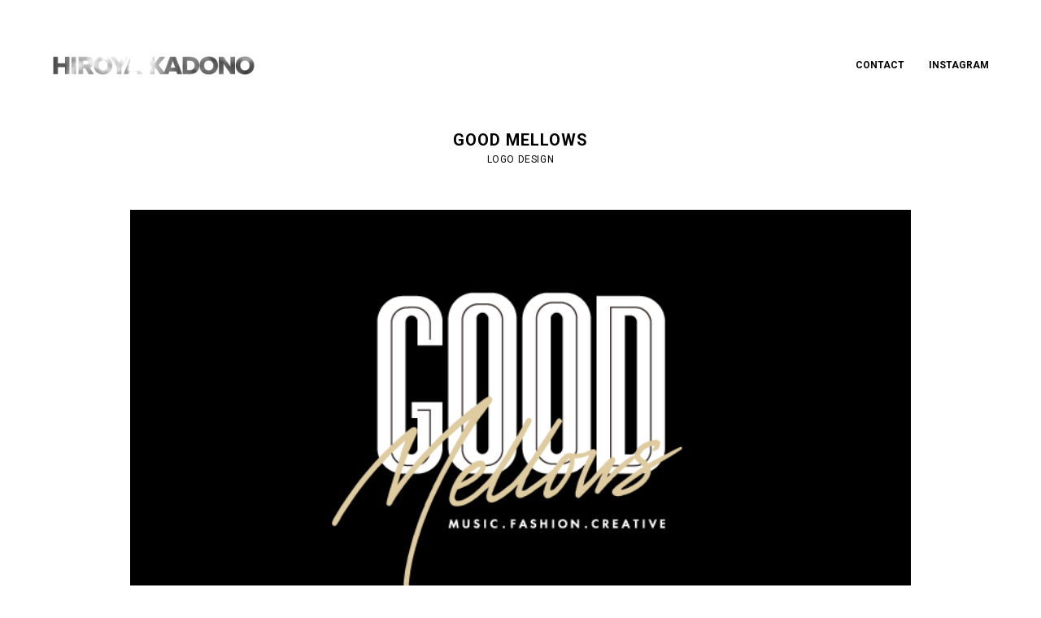

--- FILE ---
content_type: text/css
request_url: https://hiroyakadono.com/wp/wp-content/themes/new-hk/style.css?1720187733
body_size: 3706
content:
/*
Theme Name: new_hk
Theme URI: http://resting.jp
*/

@charset "utf-8";
/* CSS Document */

/*-------------------------------------------
　　reset
-------------------------------------------*/
a, abbr, acronym, address, applet, article, aside, audio, b, big, blockquote, body, caption, canvas, center, cite, code, dd, del, details, dfn, dialog, div, dl, dt, em, embed, fieldset, figcaption, figure, form, footer, header, hgroup, h1, h2, h3, h4, h5, h6, html, i, iframe, img, ins, kbd, label, legend, li, mark, menu, nav, object, ol, output, p, pre, q, ruby, s, samp, section, small, span, strike, strong, sub, summary, sup, tt, table, tbody, textarea, tfoot, thead, time, tr, th, td, u, ul, var, video, input, select {
	font-size:100%;
	font-weight:inherit;
	font-style:inherit;
	vertical-align:baseline;
	white-space:normal;
	text-align:left;
	margin:0;
	padding:0;
	border:0;
	outline:0;
	background:transparent;
}
article, aside, details, figcaption, figure, footer, header, hgroup, menu, nav, section {display:block;}
ol, ul {list-style:none;}
blockquote, q {quotes:none;}
:focus {outline:0;}
table {border-collapse:collapse; border-spacing:0;}
img {vertical-align:top;}
input, textarea, select, button {-webkit-appearance:none; -moz-appearance:none; appearance:none;}



/*-------------------------------------------
　　base
-------------------------------------------*/
body {
	font-family: 'Roboto', "游ゴシック体", YuGothic, "游ゴシック Medium", "Yu Gothic Medium", "游ゴシック", "Yu Gothic", "メイリオ", sans-serif;
	font-weight: 400;
	display: flex;
	flex-direction: column;
}

a                 {text-decoration:none; color:#000;}
a:hover			  {-moz-opacity:0.6; opacity:0.6; filter:alpha(opacity=60);}
header h1 a:hover {-moz-opacity:1; opacity:1; filter:alpha(opacity=100);}

img {width: 100%;}




/* ======================== PC site ======================== */
.sp_only {display: none;}


/*-------------------------------------------
　　Common parts
-------------------------------------------*/
#sp_menu {
	display: none;
}

/* header */
#header {
	max-width: 1200px;
	width: 90%;
	height: 160px;
	margin: 0 auto;
	display: flex;
	align-items: center;
	justify-content: space-between;
}
#header h1 {
	max-width: 250px;
	width: 30%;
}
#header ul {
	display: flex;
	align-items: center;
}
#header ul li {
	margin: 0 0 0 30px;
	font-size: 12px;
	font-weight: bold;
}

/* main */
main {
	flex-grow: 1;
}

/* PAGE TITLE */
.page_title {
	text-align: center;
	font-weight: bold;
	font-size: 16px;
	margin-bottom: 60px;
}

/* PAGE TOP */
/*#pageTop {
    max-width: 1200px;
	width: 90%;
    margin: 50px auto 20px auto;
    font-size: 10px;
    font-weight: bold;
    text-align: right;
}*/

/* footer */
footer {
	background: #000;
	width: 100%;
	padding: 15px 0;
	margin-top: 50px;
}
footer .copyright {
	font-size: 9px;
	color: #fff;
	text-align: center;
}

/* .btn */
.btn a {
	display: block;
	width: 200px;
	height: 40px;
	margin: 0 auto;
	border: 1px solid #999;
	text-align: center;
	line-height: 40px;
	font-size: 12px;
	letter-spacing: 0.2em;
}


/*-------------------------------------------
　TOP PAGE
-------------------------------------------*/
/* First View */
.wrapper {
	position: relative;
	scroll-snap-type: y mandatory;
	overflow-y: scroll;
	height: 100%;
}
.first_view {
	position: relative;
	width: 100%;
	height: 100vh;
	display: flex;
	justify-content: center;
	align-items: center;
	background: #fff;
	transition: 2.0s;
	z-index: 100;
    overflow: hidden;
}
.showUp {
	opacity: 0;
	height: 0;
}
.top_wrapper {
	scroll-snap-align: start;
	overflow-y: scroll;
	height: 100%;
}
.first_view .logo {
	max-width: 300px;
}
.first_view video {
    position: absolute;
    top: 50%;
    left: 50%;
    transform: translateX(-50%) translateY(-50%);
    min-width: 100%;
    min-height: 100%;
}

/* Works List */
ul.works_list {
	display: flex;
	flex-wrap: wrap;
	max-width: 960px;
	width: 90%;
	margin: 0 auto;
}
ul.works_list li:nth-child(1) {
	width: 48%;
	margin-left: 0;
}
ul.works_list li:nth-child(2) {
	width: 48%;
	margin-left: 4%;
}
ul.works_list li {
	width: 31%;
	margin-left: 3.5%;
	margin-bottom: 7%;
}
ul.works_list li:nth-child(3n) {
	margin-left: 0;
}
ul.works_list .item_img {
	position: relative;
}
ul.works_list .item_img::before {
	content: '';
	display: block;
	padding-top: 60%;
}
ul.works_list .item_img img {
    position: absolute;
    top: 0;
    left: 0;
    width: 100%;
    height: 100%;
	object-fit: cover;
}
ul.works_list h2 {
	font-size: 14px;
	font-weight: bold;
	margin: 8px 0 1px 0;
}
ul.works_list p {
	font-size: 12px;
}

ul.works_list p.sub_title{
		font-weight: 300;
	}
	
ul.works_list .cate {
	font-size: 10px;
	margin-top: 8px;
	font-weight: 300;
	color: #aaa;
}

/* ABOUT */
.top_about {
	margin: 130px 0 100px 0;
}
.top_about h1 {
	text-align: center;
	font-weight: bold;
	font-size: 20px;
	margin-bottom: 50px;
}
.top_about .catch {
	text-align: center;
	margin-bottom: 30px;
}
.top_about .catch img {
	max-width: 418px;
	width: 80%;
	margin-bottom: 20px;
}
.top_about .catch span {
	display: block;
	text-align: center;
	font-size: 12px;
	font-weight: bold;
}
.top_about p {
	font-size: 10px;
	text-align: center;
	line-height: 2.2;
	margin-top: 25px;
}
@media screen and (max-width:800px) {
	.top_about p .sp_br {
		display: block;
	}
}
.company_info {
	width: 300px;
	margin: 90px auto 40px auto;
	position: relative;
}
.company_info:before {
	content: '';
	position: absolute;
	left: 50%;
	top: -40px; /*線の上下位置*/
	display: inline-block;
	width: 100px; /*線の長さ*/
	height: 1px;
	-webkit-transform: translateX(-50%);
	transform: translateX(-50%);
	background-color: #999;
}
.company_info .flex {
	display: flex;
	margin-bottom: 10px;
	align-content: center;
	line-height: 1.8;
}
.company_info dt {
	font-size: 10px;
	width: 7em;
	margin-right: 15px;
	text-align: right;
	padding-top: 3px;
}
.company_info dd {
	font-size: 12px;
}



/*-------------------------------------------
　WORKS [single]
-------------------------------------------*/
#single_page {
	max-width: 960px;
	width: 86%;
	margin: 0 auto;
}
#single_page h2 {
	text-align: center;
	font-size: 20px;
	font-weight: bold;
	letter-spacing: 0.05em;
}
#single_page .sub_title {
	text-align: center;
	font-size: 12px;
	letter-spacing: 0.05em;
	margin-top: 0px;
	width: 100%;
}
#single_page .main_visual {
	margin-top: 50px;
}
#single_page p {
	font-size: 10px;
	line-height: 2.0;
	margin: 60px auto 0 auto;
	max-width: 420px;
}
#single_page .cate {
	font-size: 9px;
	margin: 30px auto 0 auto;
	color: #999;
	text-align: center;
	letter-spacing: 0.1em;
}
#single_page .article_body {
	margin: 80px 0;
}
#single_page .article_body p {
	margin: 60px 0 0 0;
	width: 100%;
	max-width: 100%;
}
#single_page .article_body .wp-video {
	margin: 60px auto 0 auto;
}

/* 画像横並び */
#single_page .article_body .gallery {
	margin: 60px 0 0 0;
	display: flex;
	justify-content: space-between;
	flex-wrap: wrap;
}
#single_page .article_body .gallery .gallery-item {
    float: none;
	margin: 0;
    width: 48%;
}
#single_page .article_body .gallery .gallery-item img {
	width: 100%;
	height: auto;
	border: 0;
}
#single_page .article_body .gallery br {
    display: none;
}

/* CREJIT */
#crejit > div {
	font-size: 12px;
	font-weight: 400;
	line-height: 1.8;
}
#crejit-title {
	margin-bottom: 10px;
}
#crejit > div .crejit1 {
	color: #999;
}



/*-------------------------------------------
　CONTACT PAGE
-------------------------------------------*/
#contact_page .main_contents {
	max-width: 690px;
	width: 90%;
	margin: 0 auto 0 auto;
}
#contact_page .outline dl {
	display: flex;
	justify-content: space-between;
	flex-wrap: wrap;
}
#contact_page p {
	text-align: center;
	font-size: 14px;
}
#contact_page form {
	margin: 40px 0 0 0;
}
#contact_page .pc_flex {
	display: flex;
	justify-content: space-between;
}
#contact_page .pc_flex > div {
	width: 47%;
}
#contact_page label {
	font-size: 14px;
	margin: 40px 0 6px 0;
	display: block;
}
#contact_page input,
#contact_page textarea {
	border: 1px solid #aaa;
	width: 100%;
	height: 50px;
	box-sizing: border-box;
	padding: 10px;
	font-size: 16px;
	border-radius: 0;
}
#contact_page .mw_wp_form_preview .input_wrap {
	border: 1px solid #aaa;
	width: 100%;
	min-height: 50px;
	box-sizing: border-box;
	padding: 10px;
	font-size: 16px;
    display: block;
	vertical-align: baseline;
}
#contact_page textarea {
	max-width: 100%;
	height: 300px;
}
#contact_page input[type="submit"] {
	cursor: pointer;
	display: block;
	width: 180px;
	height: 36px;
	box-sizing: border-box;
	background: #000;
	color: #fff;
	text-align: center;
	margin: 50px auto 0 auto;
	font-size: 12px;
	letter-spacing: 0.1em;
	border: 0;
	line-height: 1.2;
}
#contact_page input[type="submit"]:hover {
	opacity: 0.7;
}
#contact_page .btn a {
	display: block;
	width: 180px;
	height: 36px;
	box-sizing: border-box;
	background: #000;
	color: #fff;
	text-align: center;
	margin: 50px auto;
	font-size: 12px;
	letter-spacing: 0.1em;
	border: 0;
	line-height: 35px;
}



/*-------------------------------------------
　404 PAGE
-------------------------------------------*/
#error404_page p {
	text-align: center;
	margin-top: 100px;
}
#error404_page .btn a {
	display: block;
	background: #000;
	color: #fff;
	text-align: center;
	padding: 8px 0;
	width: 160px;
	margin: 20px auto 60px auto;
	letter-spacing: 0.1em;
	font-size: 12px;
	line-height: 1.2;
}










/* ======================== SP site ======================== */
@media screen and (max-width:640px) {
	
.pc_only {display: none;}
.sp_only {display: block;}
.sp_br {display: block;}


/*-------------------------------------------
　　HamburgerMenu
-------------------------------------------*/
#sp_menu {
	display: block;
}
#toggle {
	cursor: pointer;
	display: block;
	color: #fff;
	text-align: center;
	border-radius: 50%;
	position: fixed;
	top: 43px;
	left: 5%;
	z-index: 99;
	display: -webkit-box;
	display: -webkit-flex;
	display: -ms-flexbox;
	display: flex;
	-webkit-box-pack: center;
	-webkit-justify-content: center;
		-ms-flex-pack: center;
			justify-content: center;
	-webkit-box-align: center;
	-webkit-align-items: center;
		-ms-flex-align: center;
			align-items: center;
}
.trigger,
.trigger span {
	display: inline-block;
	-webkit-transition: all .4s;
			transition: all .4s;
}
.trigger {
	position: relative;
	width: 20px;
	height: 13px;
}
.trigger span {
	position: absolute;
	left: 0;
	width: 100%;
	height: 1px;
	background-color: #000;
	border-radius: 4px;
}
.trigger span:nth-of-type(1) {
	top: 0;
}
.trigger span:nth-of-type(2) {
	top: 6px;
}
.trigger span:nth-of-type(2)::after {
	position: absolute;
	top: 0;
	left: 0;
	content: '';
	width: 100%;
	height: 1px;
	background-color: #000;
	border-radius: 4px;
	-webkit-transition: all .4s;
			transition: all .4s;
}
.trigger span:nth-of-type(3) {
	bottom: 0;
}
.trigger.active span:nth-of-type(1) {
	-webkit-transform: translateY(8px) scale(0);
			transform: translateY(8px) scale(0);
}
.trigger.active span:nth-of-type(2) {
	-webkit-transform: rotate(-45deg);
			transform: rotate(-45deg);
}
.trigger.active span:nth-of-type(2)::after {
	-webkit-transform: rotate(90deg);
			transform: rotate(90deg);
}
.trigger.active span:nth-of-type(3) {
	-webkit-transform: translateY(-8px) scale(0);
			transform: translateY(-8px) scale(0);
}
.hide {
	opacity: 0;
	visibility: hidden;
	overflow: hidden;
}
.animation {
	-webkit-transition-property: opacity, visibility;
	transition-property: opacity, visibility;
	-webkit-transition-duration: .3s;
			transition-duration: .3s;
	-webkit-transition-timing-function: ease-in;
			transition-timing-function: ease-in;
}

/* menu中身 */
.toggleWrap {
	background: rgba(255, 255, 255, 1.0);
	width:100%;
	height:100%;
	top:0;
	left: 0;
	padding: 0;
	position:fixed;
	z-index:98;
	overflow:scroll;
}
.toggleWrap h1 {
	width: 40vw;
	margin: 35px auto;
}
.toggleWrap nav {
	margin-top: 60px;
}
.toggleWrap ul {
	width: 100%;
	display: flex;
	flex-direction: column;
	justify-content: center;
	margin: 40px 0;
}
.toggleWrap ul li {
	font-weight: 700;
	font-size: 13px;
	text-align: center;
	padding: 0 0 18px 0;
}



/*-------------------------------------------
　　Common
-------------------------------------------*/
/* header */
#header {
	height: auto;
}
#header h1 {
	width: 40vw;
	margin: 35px auto;
}
#header ul {
	display: none;
}



/*-------------------------------------------
　TOP PAGE
-------------------------------------------*/
/* First View */
.first_view .logo {
	width: 55%;
}
/* First View */
.first_view video {
    position: absolute;
    top: 0;
    left: 0;
    transform: translateX(0) translateY(0);
    min-width: auto;
    min-height: auto;
	width: 100vw;
}

/* Works List */
ul.works_list {
	width: 86%;
}
ul.works_list li,
ul.works_list li:nth-child(1),
ul.works_list li:nth-child(2) {
	width: 100%;
	margin-left: 0;
	margin-bottom: 12%;
}
ul.works_list p {
	font-size: 11px;
}	
ul.works_list p.sub_title{
	font-weight: 100;
}	
div.cate{
	font-weight: 100;
}	
ul.works_list .cate {
	font-size: 9px;
}



/*-------------------------------------------
　CONTACT PAGE
-------------------------------------------*/
#contact_page > p {
	font-size: 11px;
}
#contact_page form {
	margin: 40px auto 0 auto;
	width: 86%;
}
#contact_page .pc_flex {
	display: block;
}
#contact_page .pc_flex > div {
	width: 100%;
}
#contact_page label {
	font-size: 12px;
	margin: 30px 0 6px 0;
}
#contact_page button[type="submit"] {
	width: 160px;
}









}



--- FILE ---
content_type: application/javascript
request_url: https://hiroyakadono.com/wp/wp-content/themes/new-hk/js/menu.js
body_size: 758
content:
$(function(){
  fade('.toggleWrap');
});

function fade(elm){
  var $fade = $(elm),
      $body = $('body');
  $fade.addClass('hide');

  $('#toggle').on('click', function(){
    $fade.toggleClass('hide').addClass('animation');
    $('.trigger').toggleClass('active');
    if ($fade.hasClass('hide')) {
      $body.removeClass('no-scroll').off('.noScroll');
    } else {
      $body.addClass('no-scroll').on('touchmove.noScroll', function(e){
        e.preventDefault();
      });
    }
  });
}


// スクロール途中から追尾
/* $(function(){
  var scrollStart = $('#toggle').offset().top;
  var distance = 0;

  $(document).scroll(function(){
    distance = $(this).scrollTop();

    if (scrollStart <= distance) {
      $('#toggle').addClass('fixed');
    } else if (scrollStart >= distance) {
      $('#toggle').removeClass('fixed');
    }
  });      
}); */
